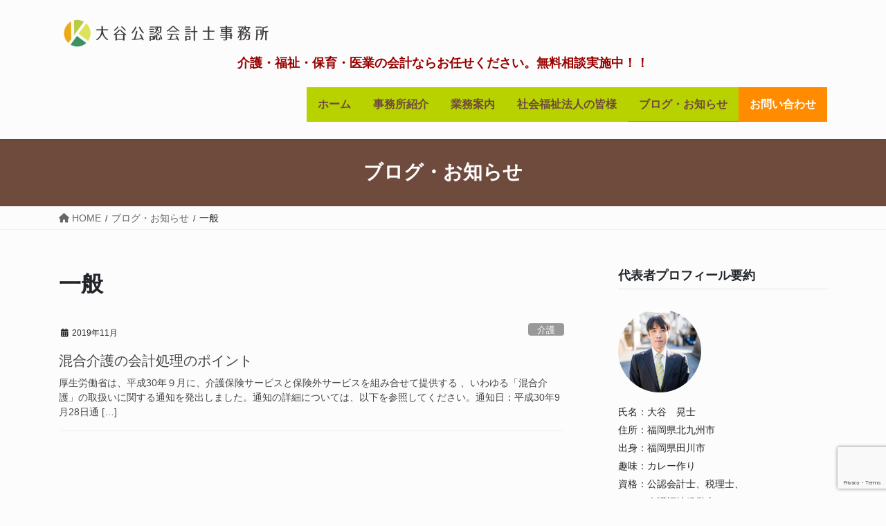

--- FILE ---
content_type: text/html; charset=UTF-8
request_url: https://otani-cpaoffice.com/tag/%E4%B8%80%E8%88%AC/
body_size: 8021
content:
<!DOCTYPE html>
<html lang="ja">
<head>
<meta charset="utf-8">
<meta http-equiv="X-UA-Compatible" content="IE=edge">
<meta name="viewport" content="width=device-width, initial-scale=1">
<!-- Google tag (gtag.js) --><script async src="https://www.googletagmanager.com/gtag/js?id=UA-161738480-1"></script><script>window.dataLayer = window.dataLayer || [];function gtag(){dataLayer.push(arguments);}gtag('js', new Date());gtag('config', 'UA-161738480-1');</script>
<meta name='robots' content='index, follow, max-image-preview:large, max-snippet:-1, max-video-preview:-1' />

	<!-- This site is optimized with the Yoast SEO plugin v26.8 - https://yoast.com/product/yoast-seo-wordpress/ -->
	<link media="all" href="https://otani-cpaoffice.com/wp-content/cache/autoptimize/css/autoptimize_437d910a0dd6020518fd308d0c860b99.css" rel="stylesheet"><title>一般 アーカイブ | 介護・福祉・医療の大谷公認会計士税理士事務所｜北九州・福岡</title>
	<link rel="canonical" href="https://otani-cpaoffice.com/tag/一般/" />
	<meta property="og:locale" content="ja_JP" />
	<meta property="og:type" content="article" />
	<meta property="og:title" content="一般 アーカイブ | 介護・福祉・医療の大谷公認会計士税理士事務所｜北九州・福岡" />
	<meta property="og:url" content="https://otani-cpaoffice.com/tag/一般/" />
	<meta property="og:site_name" content="介護・福祉・医療の大谷公認会計士税理士事務所｜北九州・福岡" />
	<meta name="twitter:card" content="summary_large_image" />
	<script type="application/ld+json" class="yoast-schema-graph">{"@context":"https://schema.org","@graph":[{"@type":"CollectionPage","@id":"https://otani-cpaoffice.com/tag/%e4%b8%80%e8%88%ac/","url":"https://otani-cpaoffice.com/tag/%e4%b8%80%e8%88%ac/","name":"一般 アーカイブ | 介護・福祉・医療の大谷公認会計士税理士事務所｜北九州・福岡","isPartOf":{"@id":"https://otani-cpaoffice.com/#website"},"breadcrumb":{"@id":"https://otani-cpaoffice.com/tag/%e4%b8%80%e8%88%ac/#breadcrumb"},"inLanguage":"ja"},{"@type":"BreadcrumbList","@id":"https://otani-cpaoffice.com/tag/%e4%b8%80%e8%88%ac/#breadcrumb","itemListElement":[{"@type":"ListItem","position":1,"name":"ホーム","item":"https://otani-cpaoffice.com/"},{"@type":"ListItem","position":2,"name":"一般"}]},{"@type":"WebSite","@id":"https://otani-cpaoffice.com/#website","url":"https://otani-cpaoffice.com/","name":"介護・福祉・保育専門の大谷公認会計士事務所","description":"介護・福祉・医療分野が専門の公認会計士と税理士が、会計・税務、内部統制、業務効率化、IT導入及び経営力の向上を支援します。社会福祉法人会計や公益法人会計もお任せください。","publisher":{"@id":"https://otani-cpaoffice.com/#/schema/person/f04372cda03142a28cb737e25a922130"},"potentialAction":[{"@type":"SearchAction","target":{"@type":"EntryPoint","urlTemplate":"https://otani-cpaoffice.com/?s={search_term_string}"},"query-input":{"@type":"PropertyValueSpecification","valueRequired":true,"valueName":"search_term_string"}}],"inLanguage":"ja"},{"@type":["Person","Organization"],"@id":"https://otani-cpaoffice.com/#/schema/person/f04372cda03142a28cb737e25a922130","name":"koji0110","logo":{"@id":"https://otani-cpaoffice.com/#/schema/person/image/"}}]}</script>
	<!-- / Yoast SEO plugin. -->


<link rel="alternate" type="application/rss+xml" title="介護・福祉・医療の大谷公認会計士税理士事務所｜北九州・福岡 &raquo; フィード" href="https://otani-cpaoffice.com/feed/" />
<link rel="alternate" type="application/rss+xml" title="介護・福祉・医療の大谷公認会計士税理士事務所｜北九州・福岡 &raquo; コメントフィード" href="https://otani-cpaoffice.com/comments/feed/" />
<link rel="alternate" type="application/rss+xml" title="介護・福祉・医療の大谷公認会計士税理士事務所｜北九州・福岡 &raquo; 一般 タグのフィード" href="https://otani-cpaoffice.com/tag/%e4%b8%80%e8%88%ac/feed/" />
<meta name="description" content="一般 について 介護・福祉・医療の大谷公認会計士税理士事務所｜北九州・福岡 介護・福祉・医療分野が専門の公認会計士と税理士が、会計・税務、内部統制、業務効率化、IT導入及び経営力の向上を支援します。社会福祉法人会計や公益法人会計もお任せください。" />




















<link rel="https://api.w.org/" href="https://otani-cpaoffice.com/wp-json/" /><link rel="alternate" title="JSON" type="application/json" href="https://otani-cpaoffice.com/wp-json/wp/v2/tags/14" /><link rel="EditURI" type="application/rsd+xml" title="RSD" href="https://otani-cpaoffice.com/xmlrpc.php?rsd" />

<!-- [ VK All in One Expansion Unit OGP ] -->
<meta property="og:site_name" content="介護・福祉・医療の大谷公認会計士税理士事務所｜北九州・福岡" />
<meta property="og:url" content="https://otani-cpaoffice.com/2019/11/03/%e6%b7%b7%e5%90%88%e4%bb%8b%e8%ad%b7%e3%81%ab%e4%bf%82%e3%82%8b%e4%bc%9a%e8%a8%88%e5%87%a6%e7%90%86%e3%81%ab%e3%81%a4%e3%81%84%e3%81%a6/" />
<meta property="og:title" content="一般 | 介護・福祉・医療の大谷公認会計士税理士事務所｜北九州・福岡" />
<meta property="og:description" content="一般 について 介護・福祉・医療の大谷公認会計士税理士事務所｜北九州・福岡 介護・福祉・医療分野が専門の公認会計士と税理士が、会計・税務、内部統制、業務効率化、IT導入及び経営力の向上を支援します。社会福祉法人会計や公益法人会計もお任せください。" />
<meta property="og:type" content="article" />
<!-- [ / VK All in One Expansion Unit OGP ] -->
<link rel="icon" href="https://otani-cpaoffice.com/wp-content/uploads/2020/02/ロゴのみ-150x150.png" sizes="32x32" />
<link rel="icon" href="https://otani-cpaoffice.com/wp-content/uploads/2020/02/-e1606630535984.png" sizes="192x192" />
<link rel="apple-touch-icon" href="https://otani-cpaoffice.com/wp-content/uploads/2020/02/-e1606630535984.png" />
<meta name="msapplication-TileImage" content="https://otani-cpaoffice.com/wp-content/uploads/2020/02/-e1606630535984.png" />
		
		
</head>
<body class="archive tag tag-14 custom-background wp-theme-lightning wp-child-theme-lightning_child_sample vk-blocks fa_v6_css post-type-post sidebar-fix sidebar-fix-priority-bottom bootstrap4 device-pc">
<a class="skip-link screen-reader-text" href="#main">コンテンツへスキップ</a>
<a class="skip-link screen-reader-text" href="#vk-mobile-nav">ナビゲーションに移動</a>
<header class="siteHeader">
		<div class="container siteHeadContainer">
		<div class="navbar-header">
						<p class="navbar-brand siteHeader_logo">
			<a href="https://otani-cpaoffice.com/">
				<span><img src="https://otani-cpaoffice.com/wp-content/uploads/2020/09/3aa0161907738d287d6e0838540e4c73.png" alt="介護・福祉・医療の大谷公認会計士税理士事務所｜北九州・福岡" /></span>
			</a>
			</p>
			<div class="logo-after">
<div class="message" >介護・福祉・保育・医業の会計ならお任せください。無料相談実施中！！</div>
</div>		</div>

					<div id="gMenu_outer" class="gMenu_outer">
				<nav class="menu-%e3%83%88%e3%83%83%e3%83%97%e3%83%a1%e3%83%8b%e3%83%a5%e3%83%bc-container"><ul id="menu-%e3%83%88%e3%83%83%e3%83%97%e3%83%a1%e3%83%8b%e3%83%a5%e3%83%bc" class="menu gMenu vk-menu-acc"><li id="menu-item-68" class="menu-item menu-item-type-custom menu-item-object-custom menu-item-home"><a href="https://otani-cpaoffice.com"><strong class="gMenu_name">ホーム</strong></a></li>
<li id="menu-item-2096" class="menu-item menu-item-type-post_type menu-item-object-page"><a href="https://otani-cpaoffice.com/introduce/"><strong class="gMenu_name">事務所紹介</strong></a></li>
<li id="menu-item-2932" class="menu-item menu-item-type-post_type menu-item-object-page"><a href="https://otani-cpaoffice.com/service/"><strong class="gMenu_name">業務案内</strong></a></li>
<li id="menu-item-3171" class="menu-item menu-item-type-post_type menu-item-object-page"><a href="https://otani-cpaoffice.com/%e7%a4%be%e4%bc%9a%e7%a6%8f%e7%a5%89%e6%b3%95%e4%ba%ba%e3%81%ae%e7%9a%86%e6%a7%98/"><strong class="gMenu_name">社会福祉法人の皆様</strong></a></li>
<li id="menu-item-85" class="menu-item menu-item-type-post_type menu-item-object-page current_page_parent current-menu-ancestor"><a href="https://otani-cpaoffice.com/blog/"><strong class="gMenu_name">ブログ・お知らせ</strong></a></li>
<li id="menu-item-93" class="menu-item menu-item-type-post_type menu-item-object-page"><a href="https://otani-cpaoffice.com/contact/"><strong class="gMenu_name">お問い合わせ</strong></a></li>
</ul></nav>			</div>
			</div>
	</header>

<div class="section page-header"><div class="container"><div class="row"><div class="col-md-12">
<div class="page-header_pageTitle">
ブログ・お知らせ</div>
</div></div></div></div><!-- [ /.page-header ] -->


<!-- [ .breadSection ] --><div class="section breadSection"><div class="container"><div class="row"><ol class="breadcrumb" itemscope itemtype="https://schema.org/BreadcrumbList"><li id="panHome" itemprop="itemListElement" itemscope itemtype="http://schema.org/ListItem"><a itemprop="item" href="https://otani-cpaoffice.com/"><span itemprop="name"><i class="fa fa-home"></i> HOME</span></a><meta itemprop="position" content="1" /></li><li itemprop="itemListElement" itemscope itemtype="http://schema.org/ListItem"><a itemprop="item" href="https://otani-cpaoffice.com/blog/"><span itemprop="name">ブログ・お知らせ</span></a><meta itemprop="position" content="2" /></li><li><span>一般</span><meta itemprop="position" content="3" /></li></ol></div></div></div><!-- [ /.breadSection ] -->

<div class="section siteContent">
<div class="container">
<div class="row">
<div class="col mainSection mainSection-col-two baseSection vk_posts-mainSection" id="main" role="main">

	<header class="archive-header"><h1 class="archive-header_title">一般</h1></header>
<div class="postList">


	
		<article class="media">
<div id="post-236" class="post-236 post type-post status-publish format-standard hentry category-kaigo category-kaikei tag-14 tag-5">
		<div class="media-body">
		<div class="entry-meta">


<span class="published entry-meta_items">2019年11月</span>

<span class="entry-meta_items entry-meta_updated">/ 最終更新日時 : <span class="updated">2020年09月</span></span>


	
	<span class="vcard author entry-meta_items entry-meta_items_author entry-meta_hidden"><span class="fn">koji0110</span></span>



<span class="entry-meta_items entry-meta_items_term"><a href="https://otani-cpaoffice.com/category/kaigo/" class="btn btn-xs btn-primary entry-meta_items_term_button" style="background-color:#999999;border:none;">介護</a></span>
</div>
		<h1 class="media-heading entry-title"><a href="https://otani-cpaoffice.com/2019/11/03/%e6%b7%b7%e5%90%88%e4%bb%8b%e8%ad%b7%e3%81%ab%e4%bf%82%e3%82%8b%e4%bc%9a%e8%a8%88%e5%87%a6%e7%90%86%e3%81%ab%e3%81%a4%e3%81%84%e3%81%a6/">混合介護の会計処理のポイント</a></h1>
		<a href="https://otani-cpaoffice.com/2019/11/03/%e6%b7%b7%e5%90%88%e4%bb%8b%e8%ad%b7%e3%81%ab%e4%bf%82%e3%82%8b%e4%bc%9a%e8%a8%88%e5%87%a6%e7%90%86%e3%81%ab%e3%81%a4%e3%81%84%e3%81%a6/" class="media-body_excerpt"><p>厚生労働省は、平成30年９月に、介護保険サービスと保険外サービスを組み合せて提供する 、いわゆる「混合介護」の取扱いに関する通知を発出しました。通知の詳細については、以下を参照してください。通知日：平成30年9月28日通 [&hellip;]</p>
</a>
	</div>
</div>
</article>

	
	
	
</div><!-- [ /.postList ] -->

</div><!-- [ /.mainSection ] -->

	<div class="col subSection sideSection sideSection-col-two baseSection">
				<aside class="widget widget_wp_widget_vkexunit_profile" id="wp_widget_vkexunit_profile-4">
<div class="veu_profile">
<h1 class="widget-title subSection-title">代表者プロフィール要約</h1><div class="profile" >
		<div class="media_outer media_round media_left" style="background:url(https://otani-cpaoffice.com/wp-content/uploads/2022/01/087720-scaled.jpg) no-repeat 50% center;background-size: cover;"><img class="profile_media" src="https://otani-cpaoffice.com/wp-content/uploads/2022/01/087720-scaled.jpg" alt="otani_photo" /></div><p class="profile_text">氏名：大谷　晃士<br />
住所：福岡県北九州市<br />
出身：福岡県田川市<br />
趣味：カレー作り<br />
資格：公認会計士、税理士、<br />
　　　介護福祉経営士、<br />
　　　公認不正検査士試験合格</p>

</div>
<!-- / .site-profile -->
</div>
		</aside><aside class="widget widget_vkexunit_post_list" id="vkexunit_post_list-2"><div class="veu_postList pt_0"><h1 class="widget-title subSection-title">最新記事</h1><div class="postList postList_miniThumb">
<div class="postList_item" id="post-3964">
			<div class="postList_body">
		<div class="postList_title entry-title"><a href="https://otani-cpaoffice.com/2021/03/02/bcp/">2024年度より介護事業者は業務継続計画の策定が義務化されます</a></div><div class="published postList_date postList_meta_items">2021年03月</div>	</div><!-- [ /.postList_body ] -->
</div>
		
<div class="postList_item" id="post-3820">
			<div class="postList_body">
		<div class="postList_title entry-title"><a href="https://otani-cpaoffice.com/2020/09/20/%e7%a4%be%e4%bc%9a%e7%a6%8f%e7%a5%89%e6%b3%95%e4%ba%ba%e3%81%ae%e3%82%af%e3%83%a9%e3%82%a6%e3%83%89%e4%bc%9a%e8%a8%88%e5%b0%8e%e5%85%a5/">社会福祉法人のクラウド会計導入</a></div><div class="published postList_date postList_meta_items">2020年09月</div>	</div><!-- [ /.postList_body ] -->
</div>
		
<div class="postList_item" id="post-576">
			<div class="postList_body">
		<div class="postList_title entry-title"><a href="https://otani-cpaoffice.com/2020/02/16/%e7%a9%8d%e7%ab%8b%e9%87%91%e3%81%a8%e7%a9%8d%e7%ab%8b%e8%b3%87%e7%94%a3/">積立金と積立資産のポイント</a></div><div class="published postList_date postList_meta_items">2020年02月</div>	</div><!-- [ /.postList_body ] -->
</div>
		
<div class="postList_item" id="post-507">
			<div class="postList_body">
		<div class="postList_title entry-title"><a href="https://otani-cpaoffice.com/2019/12/26/%e5%85%ac%e8%a1%a8%e3%81%97%e3%81%9f%e8%a8%88%e7%ae%97%e6%9b%b8%e9%a1%9e%e3%81%ae%e3%83%81%e3%82%a7%e3%83%83%e3%82%af%e3%81%ab%e3%81%a4%e3%81%84%e3%81%a6/">公表した計算書類を確認しましょう！</a></div><div class="published postList_date postList_meta_items">2019年12月</div>	</div><!-- [ /.postList_body ] -->
</div>
		
<div class="postList_item" id="post-236">
			<div class="postList_body">
		<div class="postList_title entry-title"><a href="https://otani-cpaoffice.com/2019/11/03/%e6%b7%b7%e5%90%88%e4%bb%8b%e8%ad%b7%e3%81%ab%e4%bf%82%e3%82%8b%e4%bc%9a%e8%a8%88%e5%87%a6%e7%90%86%e3%81%ab%e3%81%a4%e3%81%84%e3%81%a6/">混合介護の会計処理のポイント</a></div><div class="published postList_date postList_meta_items">2019年11月</div>	</div><!-- [ /.postList_body ] -->
</div>
		</div></div></aside>		<aside class="widget widget_wp_widget_vk_taxonomy_list" id="wp_widget_vk_taxonomy_list-5">		<div class="sideWidget widget_taxonomies widget_nav_menu">
			<h1 class="widget-title subSection-title">記事のカテゴリー</h1>			<ul class="localNavi">

					<li class="cat-item cat-item-13"><a href="https://otani-cpaoffice.com/category/kaigo/">介護</a>
</li>
	<li class="cat-item cat-item-7"><a href="https://otani-cpaoffice.com/category/kaikei/">会計</a>
</li>
	<li class="cat-item cat-item-8"><a href="https://otani-cpaoffice.com/category/naibutousei/">内部統制</a>
</li>
	<li class="cat-item cat-item-9"><a href="https://otani-cpaoffice.com/category/houseido/">法制度</a>
</li>
			</ul>
		</div>
		</aside>					</div><!-- [ /.subSection ] -->


</div><!-- [ /.row ] -->
</div><!-- [ /.container ] -->
</div><!-- [ /.siteContent ] -->
<div class="section sectionBox siteContent_after">
	<div class="container ">
		<div class="row ">
			<div class="col-md-12 ">
			<aside class="widget widget_wp_widget_vkexunit_profile" id="wp_widget_vkexunit_profile-2">
<div class="veu_profile">
<div class="profile" >
		
</div>
<!-- / .site-profile -->
</div>
		</aside>			</div>
		</div>
	</div>
</div>


<footer class="section siteFooter">
					<div class="container sectionBox footerWidget">
			<div class="row">
				<div class="col-md-4"><aside class="widget widget_wp_widget_vkexunit_profile" id="wp_widget_vkexunit_profile-3">
<div class="veu_profile">
<h1 class="widget-title subSection-title">介護・福祉分野専門の会計事務所</h1><div class="profile" >
		<div class="media_outer media_left" style="width:250px;"><img class="profile_media" src="https://otani-cpaoffice.com/wp-content/uploads/2020/05/1795e2ce5469d00b8e11024b82467150.png" alt="横組(白単色)" /></div><p class="profile_text">〒803‐0275<br />
福岡県北九州市小倉南区高野3‐7‐6<br />
Tel: 050-3631-0048<br />
Mail: info@otani-cpaoffice.com<br />
営業時間: 9:00～18:00</p>

</div>
<!-- / .site-profile -->
</div>
		</aside></div><div class="col-md-4">		<aside class="widget widget_wp_widget_vk_taxonomy_list" id="wp_widget_vk_taxonomy_list-3">		<div class="sideWidget widget_taxonomies widget_nav_menu">
			<h1 class="widget-title subSection-title">記事のカテゴリー</h1>			<ul class="localNavi">

					<li class="cat-item cat-item-13"><a href="https://otani-cpaoffice.com/category/kaigo/">介護</a>
</li>
	<li class="cat-item cat-item-7"><a href="https://otani-cpaoffice.com/category/kaikei/">会計</a>
</li>
	<li class="cat-item cat-item-8"><a href="https://otani-cpaoffice.com/category/naibutousei/">内部統制</a>
</li>
	<li class="cat-item cat-item-9"><a href="https://otani-cpaoffice.com/category/houseido/">法制度</a>
</li>
			</ul>
		</div>
		</aside>		</div><div class="col-md-4"><aside class="widget widget_nav_menu" id="nav_menu-2"><div class="menu-%e3%83%95%e3%83%83%e3%82%bf%e3%83%bc%e3%83%a1%e3%83%8b%e3%83%a5%e3%83%bc-container"><ul id="menu-%e3%83%95%e3%83%83%e3%82%bf%e3%83%bc%e3%83%a1%e3%83%8b%e3%83%a5%e3%83%bc" class="menu"><li id="menu-item-3801" class="menu-item menu-item-type-post_type menu-item-object-page menu-item-3801"><a href="https://otani-cpaoffice.com/?page_id=168">サイトマップ</a></li>
</ul></div></aside></div>			</div>
		</div>
	
	
	<div class="container sectionBox copySection text-center">
			<p>Copyright &copy; 介護・福祉・医療の大谷公認会計士税理士事務所｜北九州・福岡 All Rights Reserved.</p><p>Powered by <a href="https://wordpress.org/">WordPress</a> with <a href="https://wordpress.org/themes/lightning/" target="_blank" title="Free WordPress Theme Lightning">Lightning Theme</a> &amp; <a href="https://wordpress.org/plugins/vk-all-in-one-expansion-unit/" target="_blank">VK All in One Expansion Unit</a></p>	</div>
</footer>
<div id="vk-mobile-nav-menu-btn" class="vk-mobile-nav-menu-btn">MENU</div><div class="vk-mobile-nav vk-mobile-nav-drop-in" id="vk-mobile-nav"><nav class="vk-mobile-nav-menu-outer" role="navigation"><ul id="menu-%e3%83%88%e3%83%83%e3%83%97%e3%83%a1%e3%83%8b%e3%83%a5%e3%83%bc-1" class="vk-menu-acc menu"><li id="menu-item-68" class="menu-item menu-item-type-custom menu-item-object-custom menu-item-home menu-item-68"><a href="https://otani-cpaoffice.com">ホーム</a></li>
<li id="menu-item-2096" class="menu-item menu-item-type-post_type menu-item-object-page menu-item-2096"><a href="https://otani-cpaoffice.com/introduce/">事務所紹介</a></li>
<li id="menu-item-2932" class="menu-item menu-item-type-post_type menu-item-object-page menu-item-2932"><a href="https://otani-cpaoffice.com/service/">業務案内</a></li>
<li id="menu-item-3171" class="menu-item menu-item-type-post_type menu-item-object-page menu-item-3171"><a href="https://otani-cpaoffice.com/%e7%a4%be%e4%bc%9a%e7%a6%8f%e7%a5%89%e6%b3%95%e4%ba%ba%e3%81%ae%e7%9a%86%e6%a7%98/">社会福祉法人の皆様</a></li>
<li id="menu-item-85" class="menu-item menu-item-type-post_type menu-item-object-page current_page_parent menu-item-85 current-menu-ancestor"><a href="https://otani-cpaoffice.com/blog/">ブログ・お知らせ</a></li>
<li id="menu-item-93" class="menu-item menu-item-type-post_type menu-item-object-page menu-item-93"><a href="https://otani-cpaoffice.com/contact/">お問い合わせ</a></li>
</ul></nav></div><script type="speculationrules">
{"prefetch":[{"source":"document","where":{"and":[{"href_matches":"/*"},{"not":{"href_matches":["/wp-*.php","/wp-admin/*","/wp-content/uploads/*","/wp-content/*","/wp-content/plugins/*","/wp-content/themes/lightning_child_sample/*","/wp-content/themes/lightning/_g2/*","/*\\?(.+)"]}},{"not":{"selector_matches":"a[rel~=\"nofollow\"]"}},{"not":{"selector_matches":".no-prefetch, .no-prefetch a"}}]},"eagerness":"conservative"}]}
</script>
<a href="#top" id="page_top" class="page_top_btn">PAGE TOP</a><script type="text/javascript" src="https://otani-cpaoffice.com/wp-includes/js/dist/hooks.min.js?ver=dd5603f07f9220ed27f1" id="wp-hooks-js"></script>
<script type="text/javascript" src="https://otani-cpaoffice.com/wp-includes/js/dist/i18n.min.js?ver=c26c3dc7bed366793375" id="wp-i18n-js"></script>
<script type="text/javascript" id="wp-i18n-js-after">
/* <![CDATA[ */
wp.i18n.setLocaleData( { 'text direction\u0004ltr': [ 'ltr' ] } );
//# sourceURL=wp-i18n-js-after
/* ]]> */
</script>

<script type="text/javascript" id="contact-form-7-js-translations">
/* <![CDATA[ */
( function( domain, translations ) {
	var localeData = translations.locale_data[ domain ] || translations.locale_data.messages;
	localeData[""].domain = domain;
	wp.i18n.setLocaleData( localeData, domain );
} )( "contact-form-7", {"translation-revision-date":"2025-11-30 08:12:23+0000","generator":"GlotPress\/4.0.3","domain":"messages","locale_data":{"messages":{"":{"domain":"messages","plural-forms":"nplurals=1; plural=0;","lang":"ja_JP"},"This contact form is placed in the wrong place.":["\u3053\u306e\u30b3\u30f3\u30bf\u30af\u30c8\u30d5\u30a9\u30fc\u30e0\u306f\u9593\u9055\u3063\u305f\u4f4d\u7f6e\u306b\u7f6e\u304b\u308c\u3066\u3044\u307e\u3059\u3002"],"Error:":["\u30a8\u30e9\u30fc:"]}},"comment":{"reference":"includes\/js\/index.js"}} );
//# sourceURL=contact-form-7-js-translations
/* ]]> */
</script>
<script type="text/javascript" id="contact-form-7-js-before">
/* <![CDATA[ */
var wpcf7 = {
    "api": {
        "root": "https:\/\/otani-cpaoffice.com\/wp-json\/",
        "namespace": "contact-form-7\/v1"
    },
    "cached": 1
};
//# sourceURL=contact-form-7-js-before
/* ]]> */
</script>

<script type="text/javascript" id="vkExUnit_master-js-js-extra">
/* <![CDATA[ */
var vkExOpt = {"ajax_url":"https://otani-cpaoffice.com/wp-admin/admin-ajax.php","hatena_entry":"https://otani-cpaoffice.com/wp-json/vk_ex_unit/v1/hatena_entry/","facebook_entry":"https://otani-cpaoffice.com/wp-json/vk_ex_unit/v1/facebook_entry/","facebook_count_enable":"","entry_count":"1","entry_from_post":"","homeUrl":"https://otani-cpaoffice.com/"};
//# sourceURL=vkExUnit_master-js-js-extra
/* ]]> */
</script>



<script type="text/javascript" src="https://code.jquery.com/jquery-3.3.1.min.js?ver=3.3.1" id="jquery-core-js"></script>
<script type="text/javascript" src="https://code.jquery.com/jquery-migrate-3.0.1.min.js?ver=3.0.1" id="jquery-migrate-js"></script>

<script type="text/javascript" id="lightning-js-js-extra">
/* <![CDATA[ */
var lightningOpt = {"header_scrool":"1"};
//# sourceURL=lightning-js-js-extra
/* ]]> */
</script>




<script type="text/javascript" src="https://www.google.com/recaptcha/api.js?render=6LeLVO8UAAAAAC5S03Yha-saWeoW3cb-MXPZDHsW&amp;ver=3.0" id="google-recaptcha-js"></script>
<script type="text/javascript" src="https://otani-cpaoffice.com/wp-includes/js/dist/vendor/wp-polyfill.min.js?ver=3.15.0" id="wp-polyfill-js"></script>
<script type="text/javascript" id="wpcf7-recaptcha-js-before">
/* <![CDATA[ */
var wpcf7_recaptcha = {
    "sitekey": "6LeLVO8UAAAAAC5S03Yha-saWeoW3cb-MXPZDHsW",
    "actions": {
        "homepage": "homepage",
        "contactform": "contactform"
    }
};
//# sourceURL=wpcf7-recaptcha-js-before
/* ]]> */
</script>

<script id="wp-emoji-settings" type="application/json">
{"baseUrl":"https://s.w.org/images/core/emoji/17.0.2/72x72/","ext":".png","svgUrl":"https://s.w.org/images/core/emoji/17.0.2/svg/","svgExt":".svg","source":{"concatemoji":"https://otani-cpaoffice.com/wp-includes/js/wp-emoji-release.min.js?ver=2d9205552cf66186e3d4a5295a4dac19"}}
</script>
<script type="module">
/* <![CDATA[ */
/*! This file is auto-generated */
const a=JSON.parse(document.getElementById("wp-emoji-settings").textContent),o=(window._wpemojiSettings=a,"wpEmojiSettingsSupports"),s=["flag","emoji"];function i(e){try{var t={supportTests:e,timestamp:(new Date).valueOf()};sessionStorage.setItem(o,JSON.stringify(t))}catch(e){}}function c(e,t,n){e.clearRect(0,0,e.canvas.width,e.canvas.height),e.fillText(t,0,0);t=new Uint32Array(e.getImageData(0,0,e.canvas.width,e.canvas.height).data);e.clearRect(0,0,e.canvas.width,e.canvas.height),e.fillText(n,0,0);const a=new Uint32Array(e.getImageData(0,0,e.canvas.width,e.canvas.height).data);return t.every((e,t)=>e===a[t])}function p(e,t){e.clearRect(0,0,e.canvas.width,e.canvas.height),e.fillText(t,0,0);var n=e.getImageData(16,16,1,1);for(let e=0;e<n.data.length;e++)if(0!==n.data[e])return!1;return!0}function u(e,t,n,a){switch(t){case"flag":return n(e,"\ud83c\udff3\ufe0f\u200d\u26a7\ufe0f","\ud83c\udff3\ufe0f\u200b\u26a7\ufe0f")?!1:!n(e,"\ud83c\udde8\ud83c\uddf6","\ud83c\udde8\u200b\ud83c\uddf6")&&!n(e,"\ud83c\udff4\udb40\udc67\udb40\udc62\udb40\udc65\udb40\udc6e\udb40\udc67\udb40\udc7f","\ud83c\udff4\u200b\udb40\udc67\u200b\udb40\udc62\u200b\udb40\udc65\u200b\udb40\udc6e\u200b\udb40\udc67\u200b\udb40\udc7f");case"emoji":return!a(e,"\ud83e\u1fac8")}return!1}function f(e,t,n,a){let r;const o=(r="undefined"!=typeof WorkerGlobalScope&&self instanceof WorkerGlobalScope?new OffscreenCanvas(300,150):document.createElement("canvas")).getContext("2d",{willReadFrequently:!0}),s=(o.textBaseline="top",o.font="600 32px Arial",{});return e.forEach(e=>{s[e]=t(o,e,n,a)}),s}function r(e){var t=document.createElement("script");t.src=e,t.defer=!0,document.head.appendChild(t)}a.supports={everything:!0,everythingExceptFlag:!0},new Promise(t=>{let n=function(){try{var e=JSON.parse(sessionStorage.getItem(o));if("object"==typeof e&&"number"==typeof e.timestamp&&(new Date).valueOf()<e.timestamp+604800&&"object"==typeof e.supportTests)return e.supportTests}catch(e){}return null}();if(!n){if("undefined"!=typeof Worker&&"undefined"!=typeof OffscreenCanvas&&"undefined"!=typeof URL&&URL.createObjectURL&&"undefined"!=typeof Blob)try{var e="postMessage("+f.toString()+"("+[JSON.stringify(s),u.toString(),c.toString(),p.toString()].join(",")+"));",a=new Blob([e],{type:"text/javascript"});const r=new Worker(URL.createObjectURL(a),{name:"wpTestEmojiSupports"});return void(r.onmessage=e=>{i(n=e.data),r.terminate(),t(n)})}catch(e){}i(n=f(s,u,c,p))}t(n)}).then(e=>{for(const n in e)a.supports[n]=e[n],a.supports.everything=a.supports.everything&&a.supports[n],"flag"!==n&&(a.supports.everythingExceptFlag=a.supports.everythingExceptFlag&&a.supports[n]);var t;a.supports.everythingExceptFlag=a.supports.everythingExceptFlag&&!a.supports.flag,a.supports.everything||((t=a.source||{}).concatemoji?r(t.concatemoji):t.wpemoji&&t.twemoji&&(r(t.twemoji),r(t.wpemoji)))});
//# sourceURL=https://otani-cpaoffice.com/wp-includes/js/wp-emoji-loader.min.js
/* ]]> */
</script>
<script defer src="https://otani-cpaoffice.com/wp-content/cache/autoptimize/js/autoptimize_7a16409e47f5cea41eddcd7f499472fb.js"></script></body>
</html>
<!-- Cache Enabler by KeyCDN @ Tue, 27 Jan 2026 07:51:11 GMT (https-index.html.gz) -->

--- FILE ---
content_type: text/html; charset=utf-8
request_url: https://www.google.com/recaptcha/api2/anchor?ar=1&k=6LeLVO8UAAAAAC5S03Yha-saWeoW3cb-MXPZDHsW&co=aHR0cHM6Ly9vdGFuaS1jcGFvZmZpY2UuY29tOjQ0Mw..&hl=en&v=N67nZn4AqZkNcbeMu4prBgzg&size=invisible&anchor-ms=20000&execute-ms=30000&cb=gij3kwlwslbx
body_size: 48695
content:
<!DOCTYPE HTML><html dir="ltr" lang="en"><head><meta http-equiv="Content-Type" content="text/html; charset=UTF-8">
<meta http-equiv="X-UA-Compatible" content="IE=edge">
<title>reCAPTCHA</title>
<style type="text/css">
/* cyrillic-ext */
@font-face {
  font-family: 'Roboto';
  font-style: normal;
  font-weight: 400;
  font-stretch: 100%;
  src: url(//fonts.gstatic.com/s/roboto/v48/KFO7CnqEu92Fr1ME7kSn66aGLdTylUAMa3GUBHMdazTgWw.woff2) format('woff2');
  unicode-range: U+0460-052F, U+1C80-1C8A, U+20B4, U+2DE0-2DFF, U+A640-A69F, U+FE2E-FE2F;
}
/* cyrillic */
@font-face {
  font-family: 'Roboto';
  font-style: normal;
  font-weight: 400;
  font-stretch: 100%;
  src: url(//fonts.gstatic.com/s/roboto/v48/KFO7CnqEu92Fr1ME7kSn66aGLdTylUAMa3iUBHMdazTgWw.woff2) format('woff2');
  unicode-range: U+0301, U+0400-045F, U+0490-0491, U+04B0-04B1, U+2116;
}
/* greek-ext */
@font-face {
  font-family: 'Roboto';
  font-style: normal;
  font-weight: 400;
  font-stretch: 100%;
  src: url(//fonts.gstatic.com/s/roboto/v48/KFO7CnqEu92Fr1ME7kSn66aGLdTylUAMa3CUBHMdazTgWw.woff2) format('woff2');
  unicode-range: U+1F00-1FFF;
}
/* greek */
@font-face {
  font-family: 'Roboto';
  font-style: normal;
  font-weight: 400;
  font-stretch: 100%;
  src: url(//fonts.gstatic.com/s/roboto/v48/KFO7CnqEu92Fr1ME7kSn66aGLdTylUAMa3-UBHMdazTgWw.woff2) format('woff2');
  unicode-range: U+0370-0377, U+037A-037F, U+0384-038A, U+038C, U+038E-03A1, U+03A3-03FF;
}
/* math */
@font-face {
  font-family: 'Roboto';
  font-style: normal;
  font-weight: 400;
  font-stretch: 100%;
  src: url(//fonts.gstatic.com/s/roboto/v48/KFO7CnqEu92Fr1ME7kSn66aGLdTylUAMawCUBHMdazTgWw.woff2) format('woff2');
  unicode-range: U+0302-0303, U+0305, U+0307-0308, U+0310, U+0312, U+0315, U+031A, U+0326-0327, U+032C, U+032F-0330, U+0332-0333, U+0338, U+033A, U+0346, U+034D, U+0391-03A1, U+03A3-03A9, U+03B1-03C9, U+03D1, U+03D5-03D6, U+03F0-03F1, U+03F4-03F5, U+2016-2017, U+2034-2038, U+203C, U+2040, U+2043, U+2047, U+2050, U+2057, U+205F, U+2070-2071, U+2074-208E, U+2090-209C, U+20D0-20DC, U+20E1, U+20E5-20EF, U+2100-2112, U+2114-2115, U+2117-2121, U+2123-214F, U+2190, U+2192, U+2194-21AE, U+21B0-21E5, U+21F1-21F2, U+21F4-2211, U+2213-2214, U+2216-22FF, U+2308-230B, U+2310, U+2319, U+231C-2321, U+2336-237A, U+237C, U+2395, U+239B-23B7, U+23D0, U+23DC-23E1, U+2474-2475, U+25AF, U+25B3, U+25B7, U+25BD, U+25C1, U+25CA, U+25CC, U+25FB, U+266D-266F, U+27C0-27FF, U+2900-2AFF, U+2B0E-2B11, U+2B30-2B4C, U+2BFE, U+3030, U+FF5B, U+FF5D, U+1D400-1D7FF, U+1EE00-1EEFF;
}
/* symbols */
@font-face {
  font-family: 'Roboto';
  font-style: normal;
  font-weight: 400;
  font-stretch: 100%;
  src: url(//fonts.gstatic.com/s/roboto/v48/KFO7CnqEu92Fr1ME7kSn66aGLdTylUAMaxKUBHMdazTgWw.woff2) format('woff2');
  unicode-range: U+0001-000C, U+000E-001F, U+007F-009F, U+20DD-20E0, U+20E2-20E4, U+2150-218F, U+2190, U+2192, U+2194-2199, U+21AF, U+21E6-21F0, U+21F3, U+2218-2219, U+2299, U+22C4-22C6, U+2300-243F, U+2440-244A, U+2460-24FF, U+25A0-27BF, U+2800-28FF, U+2921-2922, U+2981, U+29BF, U+29EB, U+2B00-2BFF, U+4DC0-4DFF, U+FFF9-FFFB, U+10140-1018E, U+10190-1019C, U+101A0, U+101D0-101FD, U+102E0-102FB, U+10E60-10E7E, U+1D2C0-1D2D3, U+1D2E0-1D37F, U+1F000-1F0FF, U+1F100-1F1AD, U+1F1E6-1F1FF, U+1F30D-1F30F, U+1F315, U+1F31C, U+1F31E, U+1F320-1F32C, U+1F336, U+1F378, U+1F37D, U+1F382, U+1F393-1F39F, U+1F3A7-1F3A8, U+1F3AC-1F3AF, U+1F3C2, U+1F3C4-1F3C6, U+1F3CA-1F3CE, U+1F3D4-1F3E0, U+1F3ED, U+1F3F1-1F3F3, U+1F3F5-1F3F7, U+1F408, U+1F415, U+1F41F, U+1F426, U+1F43F, U+1F441-1F442, U+1F444, U+1F446-1F449, U+1F44C-1F44E, U+1F453, U+1F46A, U+1F47D, U+1F4A3, U+1F4B0, U+1F4B3, U+1F4B9, U+1F4BB, U+1F4BF, U+1F4C8-1F4CB, U+1F4D6, U+1F4DA, U+1F4DF, U+1F4E3-1F4E6, U+1F4EA-1F4ED, U+1F4F7, U+1F4F9-1F4FB, U+1F4FD-1F4FE, U+1F503, U+1F507-1F50B, U+1F50D, U+1F512-1F513, U+1F53E-1F54A, U+1F54F-1F5FA, U+1F610, U+1F650-1F67F, U+1F687, U+1F68D, U+1F691, U+1F694, U+1F698, U+1F6AD, U+1F6B2, U+1F6B9-1F6BA, U+1F6BC, U+1F6C6-1F6CF, U+1F6D3-1F6D7, U+1F6E0-1F6EA, U+1F6F0-1F6F3, U+1F6F7-1F6FC, U+1F700-1F7FF, U+1F800-1F80B, U+1F810-1F847, U+1F850-1F859, U+1F860-1F887, U+1F890-1F8AD, U+1F8B0-1F8BB, U+1F8C0-1F8C1, U+1F900-1F90B, U+1F93B, U+1F946, U+1F984, U+1F996, U+1F9E9, U+1FA00-1FA6F, U+1FA70-1FA7C, U+1FA80-1FA89, U+1FA8F-1FAC6, U+1FACE-1FADC, U+1FADF-1FAE9, U+1FAF0-1FAF8, U+1FB00-1FBFF;
}
/* vietnamese */
@font-face {
  font-family: 'Roboto';
  font-style: normal;
  font-weight: 400;
  font-stretch: 100%;
  src: url(//fonts.gstatic.com/s/roboto/v48/KFO7CnqEu92Fr1ME7kSn66aGLdTylUAMa3OUBHMdazTgWw.woff2) format('woff2');
  unicode-range: U+0102-0103, U+0110-0111, U+0128-0129, U+0168-0169, U+01A0-01A1, U+01AF-01B0, U+0300-0301, U+0303-0304, U+0308-0309, U+0323, U+0329, U+1EA0-1EF9, U+20AB;
}
/* latin-ext */
@font-face {
  font-family: 'Roboto';
  font-style: normal;
  font-weight: 400;
  font-stretch: 100%;
  src: url(//fonts.gstatic.com/s/roboto/v48/KFO7CnqEu92Fr1ME7kSn66aGLdTylUAMa3KUBHMdazTgWw.woff2) format('woff2');
  unicode-range: U+0100-02BA, U+02BD-02C5, U+02C7-02CC, U+02CE-02D7, U+02DD-02FF, U+0304, U+0308, U+0329, U+1D00-1DBF, U+1E00-1E9F, U+1EF2-1EFF, U+2020, U+20A0-20AB, U+20AD-20C0, U+2113, U+2C60-2C7F, U+A720-A7FF;
}
/* latin */
@font-face {
  font-family: 'Roboto';
  font-style: normal;
  font-weight: 400;
  font-stretch: 100%;
  src: url(//fonts.gstatic.com/s/roboto/v48/KFO7CnqEu92Fr1ME7kSn66aGLdTylUAMa3yUBHMdazQ.woff2) format('woff2');
  unicode-range: U+0000-00FF, U+0131, U+0152-0153, U+02BB-02BC, U+02C6, U+02DA, U+02DC, U+0304, U+0308, U+0329, U+2000-206F, U+20AC, U+2122, U+2191, U+2193, U+2212, U+2215, U+FEFF, U+FFFD;
}
/* cyrillic-ext */
@font-face {
  font-family: 'Roboto';
  font-style: normal;
  font-weight: 500;
  font-stretch: 100%;
  src: url(//fonts.gstatic.com/s/roboto/v48/KFO7CnqEu92Fr1ME7kSn66aGLdTylUAMa3GUBHMdazTgWw.woff2) format('woff2');
  unicode-range: U+0460-052F, U+1C80-1C8A, U+20B4, U+2DE0-2DFF, U+A640-A69F, U+FE2E-FE2F;
}
/* cyrillic */
@font-face {
  font-family: 'Roboto';
  font-style: normal;
  font-weight: 500;
  font-stretch: 100%;
  src: url(//fonts.gstatic.com/s/roboto/v48/KFO7CnqEu92Fr1ME7kSn66aGLdTylUAMa3iUBHMdazTgWw.woff2) format('woff2');
  unicode-range: U+0301, U+0400-045F, U+0490-0491, U+04B0-04B1, U+2116;
}
/* greek-ext */
@font-face {
  font-family: 'Roboto';
  font-style: normal;
  font-weight: 500;
  font-stretch: 100%;
  src: url(//fonts.gstatic.com/s/roboto/v48/KFO7CnqEu92Fr1ME7kSn66aGLdTylUAMa3CUBHMdazTgWw.woff2) format('woff2');
  unicode-range: U+1F00-1FFF;
}
/* greek */
@font-face {
  font-family: 'Roboto';
  font-style: normal;
  font-weight: 500;
  font-stretch: 100%;
  src: url(//fonts.gstatic.com/s/roboto/v48/KFO7CnqEu92Fr1ME7kSn66aGLdTylUAMa3-UBHMdazTgWw.woff2) format('woff2');
  unicode-range: U+0370-0377, U+037A-037F, U+0384-038A, U+038C, U+038E-03A1, U+03A3-03FF;
}
/* math */
@font-face {
  font-family: 'Roboto';
  font-style: normal;
  font-weight: 500;
  font-stretch: 100%;
  src: url(//fonts.gstatic.com/s/roboto/v48/KFO7CnqEu92Fr1ME7kSn66aGLdTylUAMawCUBHMdazTgWw.woff2) format('woff2');
  unicode-range: U+0302-0303, U+0305, U+0307-0308, U+0310, U+0312, U+0315, U+031A, U+0326-0327, U+032C, U+032F-0330, U+0332-0333, U+0338, U+033A, U+0346, U+034D, U+0391-03A1, U+03A3-03A9, U+03B1-03C9, U+03D1, U+03D5-03D6, U+03F0-03F1, U+03F4-03F5, U+2016-2017, U+2034-2038, U+203C, U+2040, U+2043, U+2047, U+2050, U+2057, U+205F, U+2070-2071, U+2074-208E, U+2090-209C, U+20D0-20DC, U+20E1, U+20E5-20EF, U+2100-2112, U+2114-2115, U+2117-2121, U+2123-214F, U+2190, U+2192, U+2194-21AE, U+21B0-21E5, U+21F1-21F2, U+21F4-2211, U+2213-2214, U+2216-22FF, U+2308-230B, U+2310, U+2319, U+231C-2321, U+2336-237A, U+237C, U+2395, U+239B-23B7, U+23D0, U+23DC-23E1, U+2474-2475, U+25AF, U+25B3, U+25B7, U+25BD, U+25C1, U+25CA, U+25CC, U+25FB, U+266D-266F, U+27C0-27FF, U+2900-2AFF, U+2B0E-2B11, U+2B30-2B4C, U+2BFE, U+3030, U+FF5B, U+FF5D, U+1D400-1D7FF, U+1EE00-1EEFF;
}
/* symbols */
@font-face {
  font-family: 'Roboto';
  font-style: normal;
  font-weight: 500;
  font-stretch: 100%;
  src: url(//fonts.gstatic.com/s/roboto/v48/KFO7CnqEu92Fr1ME7kSn66aGLdTylUAMaxKUBHMdazTgWw.woff2) format('woff2');
  unicode-range: U+0001-000C, U+000E-001F, U+007F-009F, U+20DD-20E0, U+20E2-20E4, U+2150-218F, U+2190, U+2192, U+2194-2199, U+21AF, U+21E6-21F0, U+21F3, U+2218-2219, U+2299, U+22C4-22C6, U+2300-243F, U+2440-244A, U+2460-24FF, U+25A0-27BF, U+2800-28FF, U+2921-2922, U+2981, U+29BF, U+29EB, U+2B00-2BFF, U+4DC0-4DFF, U+FFF9-FFFB, U+10140-1018E, U+10190-1019C, U+101A0, U+101D0-101FD, U+102E0-102FB, U+10E60-10E7E, U+1D2C0-1D2D3, U+1D2E0-1D37F, U+1F000-1F0FF, U+1F100-1F1AD, U+1F1E6-1F1FF, U+1F30D-1F30F, U+1F315, U+1F31C, U+1F31E, U+1F320-1F32C, U+1F336, U+1F378, U+1F37D, U+1F382, U+1F393-1F39F, U+1F3A7-1F3A8, U+1F3AC-1F3AF, U+1F3C2, U+1F3C4-1F3C6, U+1F3CA-1F3CE, U+1F3D4-1F3E0, U+1F3ED, U+1F3F1-1F3F3, U+1F3F5-1F3F7, U+1F408, U+1F415, U+1F41F, U+1F426, U+1F43F, U+1F441-1F442, U+1F444, U+1F446-1F449, U+1F44C-1F44E, U+1F453, U+1F46A, U+1F47D, U+1F4A3, U+1F4B0, U+1F4B3, U+1F4B9, U+1F4BB, U+1F4BF, U+1F4C8-1F4CB, U+1F4D6, U+1F4DA, U+1F4DF, U+1F4E3-1F4E6, U+1F4EA-1F4ED, U+1F4F7, U+1F4F9-1F4FB, U+1F4FD-1F4FE, U+1F503, U+1F507-1F50B, U+1F50D, U+1F512-1F513, U+1F53E-1F54A, U+1F54F-1F5FA, U+1F610, U+1F650-1F67F, U+1F687, U+1F68D, U+1F691, U+1F694, U+1F698, U+1F6AD, U+1F6B2, U+1F6B9-1F6BA, U+1F6BC, U+1F6C6-1F6CF, U+1F6D3-1F6D7, U+1F6E0-1F6EA, U+1F6F0-1F6F3, U+1F6F7-1F6FC, U+1F700-1F7FF, U+1F800-1F80B, U+1F810-1F847, U+1F850-1F859, U+1F860-1F887, U+1F890-1F8AD, U+1F8B0-1F8BB, U+1F8C0-1F8C1, U+1F900-1F90B, U+1F93B, U+1F946, U+1F984, U+1F996, U+1F9E9, U+1FA00-1FA6F, U+1FA70-1FA7C, U+1FA80-1FA89, U+1FA8F-1FAC6, U+1FACE-1FADC, U+1FADF-1FAE9, U+1FAF0-1FAF8, U+1FB00-1FBFF;
}
/* vietnamese */
@font-face {
  font-family: 'Roboto';
  font-style: normal;
  font-weight: 500;
  font-stretch: 100%;
  src: url(//fonts.gstatic.com/s/roboto/v48/KFO7CnqEu92Fr1ME7kSn66aGLdTylUAMa3OUBHMdazTgWw.woff2) format('woff2');
  unicode-range: U+0102-0103, U+0110-0111, U+0128-0129, U+0168-0169, U+01A0-01A1, U+01AF-01B0, U+0300-0301, U+0303-0304, U+0308-0309, U+0323, U+0329, U+1EA0-1EF9, U+20AB;
}
/* latin-ext */
@font-face {
  font-family: 'Roboto';
  font-style: normal;
  font-weight: 500;
  font-stretch: 100%;
  src: url(//fonts.gstatic.com/s/roboto/v48/KFO7CnqEu92Fr1ME7kSn66aGLdTylUAMa3KUBHMdazTgWw.woff2) format('woff2');
  unicode-range: U+0100-02BA, U+02BD-02C5, U+02C7-02CC, U+02CE-02D7, U+02DD-02FF, U+0304, U+0308, U+0329, U+1D00-1DBF, U+1E00-1E9F, U+1EF2-1EFF, U+2020, U+20A0-20AB, U+20AD-20C0, U+2113, U+2C60-2C7F, U+A720-A7FF;
}
/* latin */
@font-face {
  font-family: 'Roboto';
  font-style: normal;
  font-weight: 500;
  font-stretch: 100%;
  src: url(//fonts.gstatic.com/s/roboto/v48/KFO7CnqEu92Fr1ME7kSn66aGLdTylUAMa3yUBHMdazQ.woff2) format('woff2');
  unicode-range: U+0000-00FF, U+0131, U+0152-0153, U+02BB-02BC, U+02C6, U+02DA, U+02DC, U+0304, U+0308, U+0329, U+2000-206F, U+20AC, U+2122, U+2191, U+2193, U+2212, U+2215, U+FEFF, U+FFFD;
}
/* cyrillic-ext */
@font-face {
  font-family: 'Roboto';
  font-style: normal;
  font-weight: 900;
  font-stretch: 100%;
  src: url(//fonts.gstatic.com/s/roboto/v48/KFO7CnqEu92Fr1ME7kSn66aGLdTylUAMa3GUBHMdazTgWw.woff2) format('woff2');
  unicode-range: U+0460-052F, U+1C80-1C8A, U+20B4, U+2DE0-2DFF, U+A640-A69F, U+FE2E-FE2F;
}
/* cyrillic */
@font-face {
  font-family: 'Roboto';
  font-style: normal;
  font-weight: 900;
  font-stretch: 100%;
  src: url(//fonts.gstatic.com/s/roboto/v48/KFO7CnqEu92Fr1ME7kSn66aGLdTylUAMa3iUBHMdazTgWw.woff2) format('woff2');
  unicode-range: U+0301, U+0400-045F, U+0490-0491, U+04B0-04B1, U+2116;
}
/* greek-ext */
@font-face {
  font-family: 'Roboto';
  font-style: normal;
  font-weight: 900;
  font-stretch: 100%;
  src: url(//fonts.gstatic.com/s/roboto/v48/KFO7CnqEu92Fr1ME7kSn66aGLdTylUAMa3CUBHMdazTgWw.woff2) format('woff2');
  unicode-range: U+1F00-1FFF;
}
/* greek */
@font-face {
  font-family: 'Roboto';
  font-style: normal;
  font-weight: 900;
  font-stretch: 100%;
  src: url(//fonts.gstatic.com/s/roboto/v48/KFO7CnqEu92Fr1ME7kSn66aGLdTylUAMa3-UBHMdazTgWw.woff2) format('woff2');
  unicode-range: U+0370-0377, U+037A-037F, U+0384-038A, U+038C, U+038E-03A1, U+03A3-03FF;
}
/* math */
@font-face {
  font-family: 'Roboto';
  font-style: normal;
  font-weight: 900;
  font-stretch: 100%;
  src: url(//fonts.gstatic.com/s/roboto/v48/KFO7CnqEu92Fr1ME7kSn66aGLdTylUAMawCUBHMdazTgWw.woff2) format('woff2');
  unicode-range: U+0302-0303, U+0305, U+0307-0308, U+0310, U+0312, U+0315, U+031A, U+0326-0327, U+032C, U+032F-0330, U+0332-0333, U+0338, U+033A, U+0346, U+034D, U+0391-03A1, U+03A3-03A9, U+03B1-03C9, U+03D1, U+03D5-03D6, U+03F0-03F1, U+03F4-03F5, U+2016-2017, U+2034-2038, U+203C, U+2040, U+2043, U+2047, U+2050, U+2057, U+205F, U+2070-2071, U+2074-208E, U+2090-209C, U+20D0-20DC, U+20E1, U+20E5-20EF, U+2100-2112, U+2114-2115, U+2117-2121, U+2123-214F, U+2190, U+2192, U+2194-21AE, U+21B0-21E5, U+21F1-21F2, U+21F4-2211, U+2213-2214, U+2216-22FF, U+2308-230B, U+2310, U+2319, U+231C-2321, U+2336-237A, U+237C, U+2395, U+239B-23B7, U+23D0, U+23DC-23E1, U+2474-2475, U+25AF, U+25B3, U+25B7, U+25BD, U+25C1, U+25CA, U+25CC, U+25FB, U+266D-266F, U+27C0-27FF, U+2900-2AFF, U+2B0E-2B11, U+2B30-2B4C, U+2BFE, U+3030, U+FF5B, U+FF5D, U+1D400-1D7FF, U+1EE00-1EEFF;
}
/* symbols */
@font-face {
  font-family: 'Roboto';
  font-style: normal;
  font-weight: 900;
  font-stretch: 100%;
  src: url(//fonts.gstatic.com/s/roboto/v48/KFO7CnqEu92Fr1ME7kSn66aGLdTylUAMaxKUBHMdazTgWw.woff2) format('woff2');
  unicode-range: U+0001-000C, U+000E-001F, U+007F-009F, U+20DD-20E0, U+20E2-20E4, U+2150-218F, U+2190, U+2192, U+2194-2199, U+21AF, U+21E6-21F0, U+21F3, U+2218-2219, U+2299, U+22C4-22C6, U+2300-243F, U+2440-244A, U+2460-24FF, U+25A0-27BF, U+2800-28FF, U+2921-2922, U+2981, U+29BF, U+29EB, U+2B00-2BFF, U+4DC0-4DFF, U+FFF9-FFFB, U+10140-1018E, U+10190-1019C, U+101A0, U+101D0-101FD, U+102E0-102FB, U+10E60-10E7E, U+1D2C0-1D2D3, U+1D2E0-1D37F, U+1F000-1F0FF, U+1F100-1F1AD, U+1F1E6-1F1FF, U+1F30D-1F30F, U+1F315, U+1F31C, U+1F31E, U+1F320-1F32C, U+1F336, U+1F378, U+1F37D, U+1F382, U+1F393-1F39F, U+1F3A7-1F3A8, U+1F3AC-1F3AF, U+1F3C2, U+1F3C4-1F3C6, U+1F3CA-1F3CE, U+1F3D4-1F3E0, U+1F3ED, U+1F3F1-1F3F3, U+1F3F5-1F3F7, U+1F408, U+1F415, U+1F41F, U+1F426, U+1F43F, U+1F441-1F442, U+1F444, U+1F446-1F449, U+1F44C-1F44E, U+1F453, U+1F46A, U+1F47D, U+1F4A3, U+1F4B0, U+1F4B3, U+1F4B9, U+1F4BB, U+1F4BF, U+1F4C8-1F4CB, U+1F4D6, U+1F4DA, U+1F4DF, U+1F4E3-1F4E6, U+1F4EA-1F4ED, U+1F4F7, U+1F4F9-1F4FB, U+1F4FD-1F4FE, U+1F503, U+1F507-1F50B, U+1F50D, U+1F512-1F513, U+1F53E-1F54A, U+1F54F-1F5FA, U+1F610, U+1F650-1F67F, U+1F687, U+1F68D, U+1F691, U+1F694, U+1F698, U+1F6AD, U+1F6B2, U+1F6B9-1F6BA, U+1F6BC, U+1F6C6-1F6CF, U+1F6D3-1F6D7, U+1F6E0-1F6EA, U+1F6F0-1F6F3, U+1F6F7-1F6FC, U+1F700-1F7FF, U+1F800-1F80B, U+1F810-1F847, U+1F850-1F859, U+1F860-1F887, U+1F890-1F8AD, U+1F8B0-1F8BB, U+1F8C0-1F8C1, U+1F900-1F90B, U+1F93B, U+1F946, U+1F984, U+1F996, U+1F9E9, U+1FA00-1FA6F, U+1FA70-1FA7C, U+1FA80-1FA89, U+1FA8F-1FAC6, U+1FACE-1FADC, U+1FADF-1FAE9, U+1FAF0-1FAF8, U+1FB00-1FBFF;
}
/* vietnamese */
@font-face {
  font-family: 'Roboto';
  font-style: normal;
  font-weight: 900;
  font-stretch: 100%;
  src: url(//fonts.gstatic.com/s/roboto/v48/KFO7CnqEu92Fr1ME7kSn66aGLdTylUAMa3OUBHMdazTgWw.woff2) format('woff2');
  unicode-range: U+0102-0103, U+0110-0111, U+0128-0129, U+0168-0169, U+01A0-01A1, U+01AF-01B0, U+0300-0301, U+0303-0304, U+0308-0309, U+0323, U+0329, U+1EA0-1EF9, U+20AB;
}
/* latin-ext */
@font-face {
  font-family: 'Roboto';
  font-style: normal;
  font-weight: 900;
  font-stretch: 100%;
  src: url(//fonts.gstatic.com/s/roboto/v48/KFO7CnqEu92Fr1ME7kSn66aGLdTylUAMa3KUBHMdazTgWw.woff2) format('woff2');
  unicode-range: U+0100-02BA, U+02BD-02C5, U+02C7-02CC, U+02CE-02D7, U+02DD-02FF, U+0304, U+0308, U+0329, U+1D00-1DBF, U+1E00-1E9F, U+1EF2-1EFF, U+2020, U+20A0-20AB, U+20AD-20C0, U+2113, U+2C60-2C7F, U+A720-A7FF;
}
/* latin */
@font-face {
  font-family: 'Roboto';
  font-style: normal;
  font-weight: 900;
  font-stretch: 100%;
  src: url(//fonts.gstatic.com/s/roboto/v48/KFO7CnqEu92Fr1ME7kSn66aGLdTylUAMa3yUBHMdazQ.woff2) format('woff2');
  unicode-range: U+0000-00FF, U+0131, U+0152-0153, U+02BB-02BC, U+02C6, U+02DA, U+02DC, U+0304, U+0308, U+0329, U+2000-206F, U+20AC, U+2122, U+2191, U+2193, U+2212, U+2215, U+FEFF, U+FFFD;
}

</style>
<link rel="stylesheet" type="text/css" href="https://www.gstatic.com/recaptcha/releases/N67nZn4AqZkNcbeMu4prBgzg/styles__ltr.css">
<script nonce="9fjS5QLJVCCfvdfVl_osyg" type="text/javascript">window['__recaptcha_api'] = 'https://www.google.com/recaptcha/api2/';</script>
<script type="text/javascript" src="https://www.gstatic.com/recaptcha/releases/N67nZn4AqZkNcbeMu4prBgzg/recaptcha__en.js" nonce="9fjS5QLJVCCfvdfVl_osyg">
      
    </script></head>
<body><div id="rc-anchor-alert" class="rc-anchor-alert"></div>
<input type="hidden" id="recaptcha-token" value="[base64]">
<script type="text/javascript" nonce="9fjS5QLJVCCfvdfVl_osyg">
      recaptcha.anchor.Main.init("[\x22ainput\x22,[\x22bgdata\x22,\x22\x22,\[base64]/[base64]/[base64]/[base64]/[base64]/[base64]/KGcoTywyNTMsTy5PKSxVRyhPLEMpKTpnKE8sMjUzLEMpLE8pKSxsKSksTykpfSxieT1mdW5jdGlvbihDLE8sdSxsKXtmb3IobD0odT1SKEMpLDApO08+MDtPLS0pbD1sPDw4fFooQyk7ZyhDLHUsbCl9LFVHPWZ1bmN0aW9uKEMsTyl7Qy5pLmxlbmd0aD4xMDQ/[base64]/[base64]/[base64]/[base64]/[base64]/[base64]/[base64]\\u003d\x22,\[base64]\\u003d\\u003d\x22,\x22w5Epw6xkw6LCocOBwq87w5LCkcKHwrTDjcK7EMOjw4ATQXJMVsKpb1PCvmzCiTLDl8KwRUAxwqtAw6UTw73CgABfw6XCn8KmwrctJ8OJwq/DpCARwoR2d1PCkGgiw5xWGC5ERyXDnDFbN2Zxw5dHw45jw6HCg8OEw7fDpmjDvTdrw6HClF5WWDzCicOIeSExw6l0ZibCosO3wqvDsnvDmMKzwoZiw7TDjMOcDMKHw6wqw5PDucOCUsKrAcKww7/[base64]/GMOxwpLCnnXCkcOzdsOJJ3jDtSAZw77CmF/DvEE8w6FzbQ9yeQNAw4ZGWiVow6DDuzdMMcOna8KnBT1RLBLDl8K0wrhDwqTDr34QwqzCgjZ7NsKvVsKwZVDCqGPDh8KnAcKLwobDs8OGD8KWSsKvOz4Yw7N8wobCiTpBR8O+wrA8wonCp8KMHyLDpcOUwrlGK2TClC19wrbDkV/DkMOkKsOHd8OffMOOBCHDkUohCcKnT8OTwqrDjUZnLMONwplSBgzCmcObwpbDk8OMBlFjwrXCqk/DtiAHw5Ykw61HwqnCkjMew54OwolNw6TCjsKowoFdGy90IH0IFWTCt1bCisOEwqBdw6BVBcOlwod/SBpYw4EKw67DtcK2wpRZNGLDr8KANcObY8KEw6DCmMO5OW/DtS0QOsKFbsONwozCuncXLDgqLsOVR8KtPsKGwptmwp3CqsKRIQbCjsKXwotswqgLw7rCsEAIw7s4dRs8w6fCtl0nA10bw7HDrEYJa3XDrcOmRz7DlMOqwoAew5VVcMOcbCNJbcOYA1ddw5VmwrQKw7DDlcOkwr89KStUwr9gO8Oswp/Cgm1ZbgRAw5sVF3rCkMKuwptKwpQrwpHDs8KSw7kvwpp4wprDtsKOw4fCpFXDs8KbXDFlPWdxwoZUwqp2U8O+w6TDklU9EgzDlsKswpJdwrwUfMKsw6tSR27Ckzt9wp0jwrDCjDHDlgEdw53Dr0TCtyHCqcOWw4A+OQ0Sw61tEsKwYcKJw5XCoF7CszPCqS/DnsOPw4fDgcKaQsOHFcO/w4NUwo0WJEJXa8OOAcOHwpseQ05sDlY/asKRH2l0dQzDh8KDwqMwwo4KAxfDvMOKWcOjFMKpw4PDkcKPHCBCw7TCuzBGwo1PLsKsTsKgwo7CjGPCv8OSXcK6wqF7XR/Ds8OKw6Z/w4Elw7DCgsObb8KNcCVceMK9w6fCnMOXwrYSVMO9w7vCm8KSfkBJSMKKw78VwoAZd8Orw544w5E6bsOww50NwoJOVMOuwokKw7DDjQbDsl7ClcKHw4hIwpHDuR7DuGxtQcKQw7lGwpLCrsKow7PCq0/Di8Kjw4V9aDnCk8Odw4rCmQzDl8O1wrfDigTCuMKBTMOKT0QONXbDvTrDrMK+W8KPBsKuVlU0QQNaw6g1w5fCjsK6F8OHA8K8w5Z9DgArwqBSAxTDpDIASXTCph/[base64]/woA7dHfDpcOAamFMFMOpw6PCugQ4wqo2GmJgXWDCrD/[base64]/ChQnCriR7McKawqDClsKSw6zDi8OAw47DosK+w57CqcKnw6Rjw6BWI8OiRsK/w4hqw4LCvC9GAXc7E8OjNwR+S8KdEwvDjwBPfXkKwrPCs8OOw7DClMKlQMOVUMKpU0Vqw5JWwr7Co1IUXMKoeHfDvVnCoMKBKGjCiMKqIMO9bSl/[base64]/[base64]/DrMOswpcbwrrDtWDCnMKSIsKvAGvDvcK4ecKowqDCjjbClcO0YMOrSl/CuBbDksOeEi7ClDvDtcK3b8KTJggKSmAUPWvCssOQw4x1wqAhNQdWwqTDnMKUwpjCtMOtw5bCjyoQKMOMPgzDgStEw6fCtcOCT8OPwpvDpQrDkcKjwoFUNMKfwqHDjsO3RytPc8Kaw7/[base64]/d1pXRMKWOsOyB3E8IBQJw6hJSVfCh2dhCiBbLcOgTnrCtsOBwoXDog8YCMObbQ/CiyHDtsKPDWkCwp5KEVHCun8/w5fCjRLDq8KsfDrDrsOhw5w/OMObGsOhRmjCv2AGwq7Dq0TCkMKnw4nCk8K+Inw7wodvw5sdEMK0B8OSwoXDs2Vuw7HDg2xOw5TDv07Du1EnwqleQMOCS8KvwqpjBT/[base64]/[base64]/DrwVmw7Rdc0BaSsOKw7PCl0ooW8KQwoTCinhIBn3CtxoLQsK9KcKSUgPDpsO+dsKgwr4zwrbDuQ/[base64]/[base64]/d8OyTMKAw5R2w5PDhAHDk1BTdMKuZ8OvUk81PsKqZsO0wr4KLcOPemPDlcKlw6HDkcK8ST7DjGEAUcKBAUTDvsOQw5kyw6VgIysmRMK0FcKzw4zCjcO0w4PCgsOXw7rCi17Di8Kyw6VkBhjClmLDosOkSMOrwr/DjjhNw4PDlxozwpDDtFDDqisgYsOgwo1cw4tXw4HCv8OUw5TCp0N7fzzDtMONZVgQR8KFw6giLG7Ci8OZwpPCrBwWw6gzYExDwp0Hw7TCpMKAwqoLwo3Cj8OvwqppwqUUw5dpd2/[base64]/Y0JFUMK3woHCilzDs3zDvWPDvsOcw7RewoJswrzCglxpLnUIw6BteW/CnRo0USHCqTDCq0xhXQQWW3DDpsOzIsKbK8K4w4/Ct2PDosK3IcKZw6tlasKmWUnCo8O9MzpYbsOdSHLCu8OwXT/[base64]/Cq1jDgsKGDcKew7NccAthL8OGwpTCoDXDnENMBMKnwq/Cq8Oew5nCrMK0KsOlw7bDiCfCp8ODwpnDoHUsO8OEwo93w4I9wrt8wrgdwqgqwrpyHm9gIsKNWcKww4RgS8KPwq/DlMKKw4vDo8KpBMKjJR7DvsK5Xid+MMO2ZyLDtsKnZcOmAQV9VsO+CWAQwrnDpCEFCsKgw7Bxw5nCncKUwr3Ch8Kxw57CuADCh1zCtMKkJioqaCA6worCu2XDvXrChBPChMKaw54/wqQrw4lRUjN1cwTCvnslwrYVwpd5w7HDoAbDrATDmMK0LHVRw4PDtMOcw4fCnwvCrsKjccOuw4FKwpMEWypYcMK3w4rDscKpwpzCo8KOJcOXYD/CvDR2wrjCvMK6DMKEwpE3wol5PcONw5R3Rn3DoMO9wqxAE8KgGiLCi8O/DCExW1wGZkjCpXtiLBvCqsK7EmQoUMO7Z8OxwqLCgnfCqcOswrYkwoXCuSzCvMOyMETCq8KdTsKXICbDjEjDmBc+wp9mw4tQwpzClXzDosKQYn/CuMOLFk3DhwPCiUEow7rCkwQiwqM1w6nCg2kuwoU9QMOwHcKQwqrDtDwew5/CiMOZWMOWwptww7IWwonCpykvHUrCtUbDqsKqw6rCrXrDrngUcQUoNMKBwrF1wozDm8KwwpPDlQ/[base64]/Co8OjccKiwrdGw6/DksOXLH3Djllcw6zCkMO7TADDgRrDucOdGcOMfVfDk8OXSMOeGgoowoUSKMKMdVc4wokRUiQowrMKw5pmJcKOQcOjwodfZHrDu1TCmTMewrvCrcKEw5NIO8Kgw5bDqCTDk3rCn3RxDcK0w6XCgiTCpcKtC8O9PMO7w58/[base64]/Dl8KqwqnDuV/DhsK0wq51w7Y6LX3CsjEZS1XCvEnCmsKpWMOKB8KCw4HCocOwwrorKcO8wp8PUlbDl8O5HQXCnRd4AXjDu8OPw4/DhcOzwrdFwp7Ct8Obw4l1w41ow4MYw7zCnyRzw4U8w48Ow7E9bsKzbsKXWcKSw4shN8Kuwrs/f8OXw7gKwqFiwrY0w7jClMOoJcOGw4/[base64]/CngbCjVXCmynDnMKsEsK4wrnDogDDvMKBwpTDp1B4O8K6f8Khw6HDvUzDs8KDTcKew53DisKZHllnwr7CoVXDkyTDuFNZfcKlKHNvAMOpw4LCm8KqOk3DogrCiRrCp8KEwqR/w5MAIMKAw6jDuMKMw6oLwoZ5IcO9K0N/wp8udGPCmcOVUcOHw4LCkG4RMQbDlRPDkcKVw5jCp8KTwqzDsww7w5DDkhnCmsOpw743w7jCrABqecKADcKCw7jCosO7NwfCmUFsw6HDp8Okwqpnw4LDqDPDocKMXG05DQ8mUB08HcKaw4/CqFN2QMO/w5cSD8KANU/CrsOFwqXCucOKwqhjJX09L0I/SEtbVcOuw4Q/CgLCjcO+C8Osw4QMcE7DtjTClV/CqMKKwqTDgkVDC1M/w7VMBw/DkSlTwoQuGcKRw7XDuVfCosOhw4lTwqHCq8KHCMKoJW3CtsOnwpfDo8OAVMKUw5/CmsK/w5EvwpshwrlFwprClMKHw7URw5TDv8K/woHDiT9iHMK3WsOieDLDlkMjw5vCgkwrw6bDiy5vwoAew4fCiAPDuERGCcKIwpZmMMOeLMKUMsKqwrAkw7vCmjTCqcKaMFolTDDCi2LDtiZUwqQjbMK2JT8mT8OEw6rCnEIEw71uwofCuVsQw6nDvXJKUDbCtMOswq8MdsOzw5nCiMOgwrNOKlXDs0wQGS4QBsO/CmpYWEHCt8OBSzZAY1AWw4TCo8O2wp7CqcOlY2YzLMKLwp4Owq4fw4vDv8KhIRrDmRVsQMKYcWPChsOZK0XDk8KXK8Ouw5BOwoDChTbCg1nDhAfCnF7DgF/DnsK+bRc2w4Upw50kDcOFN8KEYX4IGDnDmGPDtRTCk2/DhEfClcKywqFdw6TCucKdMA/DhGvCusODEDbCiRnDk8Kjw4lANMKTPmcBw7HCtmnDrz7Dq8KDWcOfwo3CpicIRiTCq3bDgyXClxY3J23Ci8OIwqkpw6bDmsK7cz3CtxhOFG/ClcKhwpTDgBHDpcOLNVTCkcOAJSNEwpRWw4TDnMKRbkLCn8OYNQ5dfsKkJFLDrxrDq8OaNGDCtW8ZAcKNwoHCq8K0a8O8w6DClBx1wpFFwptJIw7CpsOmfMKrwpBfGGRjPR85JMKlJBpBXgfDkjdLOilmw47CmTXCi8KCw7jDnMOSw40tZmjCqsKyw6ROXx/[base64]/[base64]/w6vCrg1qdsKLwq9dAFpFV3bCtkgfe8Kow6Fbwqwab1PCh0fCvmhkwohIw5vDn8KcwqnDicObCil1wq8fS8K6ZVkfDR/Ck2RcdylSwpArRkdMBkF/fl4WCigyw6oSFnnCssOvUcOCwpXDmiLDn8KjNsOIcn94wrvDg8K/[base64]/[base64]/[base64]/DrcKtYygTwrfCpm0ew77CiTNUWBLDtMObwp02worCjcOMw4Y4wo8dCMOZw7PCvHfCsMOgwo/Cm8Oxwrhlw40tBTvDhS5nwpFowoltHR7Cli00M8OySw1rUiXDmsKuworCu3HCr8O0w4RfB8KAIsO/wrsTw47DlMKPQcKIw7wUwpQzw758WGvDiBpCwq8uw5AIwr/DrMO9DsOswoLDgAkNw69/[base64]/WsOcw77CqcKNDD1KwrEhwqHChBAdRljCvDU6woB2wpVKK1Z7F8KtwrLCncKpw4B1w7LDgMORIy/[base64]/Dl8OTw7gQwpVww68RFB/Cn8KaOsKGEcOjeljDvlzDgMK/w7fDqVAzwp1Rw4nDicOZwqxkwonCscKEV8KFAMK4M8KjaGrDk3NnwpDDm0lkew7Cn8ODdmBlPsOtMsKOwr9hB1vDkcKzA8O3cTnDk33Co8KdwpjClH9lwp8Iwptfw5XDigbChsK7HzsKwqJHwqLDuMK+worCn8O/w7Rew7DDicKfw6/CncKzwqnDiD3ClmBiDhoZwrHDtsOrw7EgTmJWcjLDhT8wJcKzw78Sw7zDncKgw4/DjMO8w7wzw4EaKcOnwrdFw7lrIsK3wonCnCPDisO+w5vDjcORNcKqccOVw4lUIcOVAsKXWmbCg8Kew4rDozrCksK6wpYbwpHCncKSworCk3d6w7zDg8OWR8OBeMOJesOAM8Obw75OwobCh8OCw7HCmsOOw4LDi8OWasKjwpUbw71YI8K+w40HwrnDjjUhQGUKw7x/wqdyFyVSQsOAw4fCisKiw7bCtA/DgAxmcMOZfsKAUcO0w7DCtcKEeD/[base64]/[base64]/CoMODDsKsMwPCvMKvwolzwr5uwqLDmcOYwpXDn1w8wpciwoUqV8K9JsObHjxOPcOzw6PDh3wsRjjDr8K3d3Ine8KDCjxqwoVidgfDm8KjDcOmfi/DoSvCqFQua8KLwrwGVlUWO0fDusOtEizCicO4wrcCBcKfwq3CrMO2TcOEScKpwqbCgsOBwo7Dqx5Aw4HCtMKyGcKlWcK1IsKKMmvDijbCqMOqSsOWIhdewptbwozCiXDDklVMCMKKHk/CgXI9w7lvAVrCvQTDsVbCjj/[base64]/CssK9wqXDjsOJwpc4FhfCjG3CncOgd3jCgMK1w4jDqBXDr1PCm8KvwoB5AsKrU8O/[base64]/U29Xw6lZU3xywqbCncOcKcKDDkjDh1fCq8OAwqLCuHVIwpHDiSnDgngnRxLDhU57WQrDtsO3UsO6w4cUw4Isw78DTjhRE0nCkMKQw6zCo19iw6LCshPDsjvDhsO/[base64]/[base64]/wqbDiicLwrvCm2hwwqM6woFWw5/DiMOOwpoDX8KxO2wzVyTCoT5Nw6NmJHlAw5/[base64]/[base64]/[base64]/[base64]/Dj8OJwrkxw7o1w5fDjWZPbcKBHcKDN1bCsnoVwqnDnsOqwrwGwrlGWsKXw5BCw6gFwp8bbcKHw7HDqMKCCcOZDyPCoit4wrnCoh7Dt8Kew4MsQ8Kaw7zCslU8A1rDoWVtE1HDs25qw4HDjcOmw7JhVm8VH8O0wp/Dh8OTS8KOw7FOwqMKR8OuwoYvdcKuFG4zL2JnwqHCrMOdwoXDqMOkLT4Bwqg5fsK6aALCrUbCu8KOwrYlFzYUwrdnw7lVDsK6NcOrw614S3ZkAj7ClsKJUcOrZ8KiDMOawqM/wqRXwpnClMK+w68kL27CtsKsw5AXJVrDpcOaw4zCocO2w6h9wqRMQ3XDvgvCsxvChMOZw5/CiVIsXsKBwqbDklNnKwnCvycWwqN/[base64]/ZygQwr3DigzCuHrCn3cbNHJhwo/Cogo3B2/CiU7ClcOXLSt4wrgmTiQYL8KdRcOnYGnChyPClcO9wqgpw5t4a2cpw6A4w4jDpTPCnU5BFcOCPSIPwqVvPcKfFsO0wrLDqypNwrdUw4HCrmDCqUbDqcOPNl/DtAfCoXRMw6YZUCzDicKhwqoAC8OFw5HDv1rClHTCrDF/X8OXWcKzb8OvFAMQBntrw6QBwrrDkSYvMcOTwrfDrsKOwpo9VcORF8Kww60Sw5ovDcKCw7zDvgnDuxnCoMOaaSrCksK/FsKbwoLCt28GO0DDrwjCksKQw404GsOZPcKSwpdAw55PR3/[base64]/CmCzDrSJmUsKawqzCj8KBw5XCuyEow4zDk8O+Vx/Ct8OWw6vCtsOacBklw5LChVE4MU8AwoLDgcOXwqjCrUBND1fDihzDrsKsAcKAFEh/[base64]/DlsKzandmA1DDqsKbUCPCrF9Ew5l2w4YTewQPBTnCssKJJyTCkcK7EsOoN8OZwrJ7T8KsaUY1w7/Dp1/[base64]/[base64]/DnhLDuDQgwr/Ci8Kaw7LClRcRwpLDiFPCv8KZTMKKw5nDgsKrwqHDqWoSwrpBwrXChsOjAsKgwprCszl2KRVuQsK/[base64]/CjcOKwpPCs8K2wqsIw5gwwpsJw691w4zCsHhlwq97KyrCmsO2T8ObwrNtw5TDrTRQw4Fkw6zDmlDDo37DmMOewr9/[base64]/[base64]/DvENwW1bDncOuBcOxw7QIUMOtNcOJH8OFwq4NfDY2SxzCjsK9w4Q6wqbCvcKPwoI2w7d+w6JZEMKbw7swR8Kfw7MiQ03Dvh0fEC7DqAfCpBh/w6jCj07ClcKNw6rCuSVMSsKrVzNNX8OgVcOIwqLDoMO6w6wEw47CusK2VmDDumNowoXDhV5nZ8Kewr9EwqXDswPCrFljXhIVw5/Do8Oiw7dowp0kw7fDjsKUIi3DsMKSwqsiwrULG8ObKSbCrMOhwrXCiMOpwqLDrUwfw7jDpD0BwrtTeDHCr8OzATNHHAISIcOaZMOaH0JSEsKcw53DgU5ewrQOHmTDk0h/w7nCiV7DpMKIfTZdwqrCgFcLw6bDuCdnS0HDqizDmhTClsOdwoXDtcO1ciPClyfCksKbGjVJwo/[base64]/aiF/TsKMH2c9w4JzUcOswq3CocKeM8OZw7fDsMKVw7LCvk5qwoZPwqUCw5nCiMORbk/CnHLCi8KnYT04wqB5woYhLsKcAUQhwrHCmsOuw408FV09Y8KifsKgW8KrdwkEw7RCw6d3T8KpXMOBBcOXYsKSw7Yow5TCvMK/[base64]/RFNzWQTCt8KRUMO0dsKtw7DDmcO6wpBPeMOwQMK0w63ClcOlwqDCnjoTEcKUOk4ZIsKTw5AYacK/fcKew7nClcKdSTFZAGzDvMOBcMKdUmsVVynDmsOhSjxpY00uwq9UwpcYJcOYwqdsw4XDr3o6SFjDqcKuw6E7w6YPGgxHw5bCt8KCS8K1SBnCpsKHw6/ChsKiwrrDmcKywqHDvH7DnMKVwoN5wprCi8KxIy7CqQN9SMKiwrzDn8O+wqglwpFFfsO1wqdRNsOeasOgwp7DrBsXwoTDmcOyRMKAwplBA1wawrhGw5vCi8ONwo/ClRfCvsO6QRbDrMOJwo/DlGYFw5EXwpFkUMKZw78IwqDCvSppQQFvwrHDgVrCnlsBwqQCwo3Dg8K7AcKLwoMMw7JoXMOjw45gwqI6w6rDikvCncKsw7ZZUgRDw5llPQ7DinzDqE9GbC1ew6NTMUV0wqs3DsOUccKxwqnDmC3DmcKOwofDkcK6wr15VgPDrEAtwoMaJsO/wqvDpi0gATfClsKjN8OFADECw5nCmFDCuhlgwqZdw7/CmcKFeDR0AnVSasO5b8KndcKvw6bChcObwo0UwrIFVUHCjsObLDMZwqXDrsOSTC0YWsK/[base64]/dcO7wrF0wpnCiF3CkDXCh8KzOAbCoybCgcKuNhPDgsKjw7HCoG8ZOcO2fVLClcKmYsKOScKQw4xGw4JrwqnCiMOiwofCisKWwqZ8wprCisOswp3DgkHDgXRzKSVKehRbw6tUPMO+woRywrvClnk0EmvDiV1XwqYJwoo6w4/DgxnDmlQ+w63DqkYRwoDDnSzCi1NBwrV2w70Yw4g9aHPCtcKFJsO7w4jCncOew58JwqcVNRQCVmt3ZGnDsC8wUMOnw47CuTV/MyTDvgEgZsKPwrHDssO/Y8KXw4U4wq5/woPCjUw+w5FQFDpQfx8IGcOvAsOxwoRcwqfCtsOswohLUsKowp4cVMO7wrQ1MQMnwrVuw6fChsO6IsOzwrvDqcOhw6bCmsOtYmN0PSHCkxV2MMKXwrrDrCrDlQbDkgHCncOBwo4GGAPDhl3DtsO6ZsOhw5EWw4UJw5zChsO/wp1xcGDClDZuSX4xwq/DvMKoEcOIwpXCsRB2wqsOPRzDlsOhRcOBMsKsfMKow7/ChUxew6XCusOqw65MwpHCoRnDqcKxaMOFw6huwpTCkhvCnVp5bDzCpcKxw7JgSW3CuG7Cj8KBckbDqSg0Ym3DoADChsOXw4BhHzhVP8Kqw5/Dpm0BwrXDjsOywqk4wrk+wpI6wqoCacKfw7HCvMKEw4gTD1cxe8KUK1XClcOnUcKow7EBwpVTw6BeWFISwoXCt8Osw53DtFMIw7hjwpddw4USwpHCvmLCnhXCo8OMUFbCscOSYm3CtcKvEnHDj8OuP34wWVF9wpDDmSgEwpYFw5lswpwpw6NWYw/CrWUsNcOgw7rCssOpQMK2dD7DuUI/[base64]/CmmRZdsOVwqjDqEfDjkFDdsOeXjFzwqfDo2Mcw5kaUMKcwpnChcOOJMOtwp/Cgk7DgjN7wrxAw4/DucOxwo45FMKGwo3CksKQw6oxe8KYXMOndmzCgA/ChsK+w5JRD8OKA8K/w4cpC8K+wo7CuVEywrzDpSnCmhUoEwdPw5QJNMK9w6PDhGXDjMK4wqTDuSQiLsO8bcK8OnDDln3ChBA1Ig/[base64]/[base64]/CsSrCnWcRwqPCisKWw7A1wojCvUA9LMOVT2MWw4Z/JcK/JyPDhMKIZivDglMnwoxZR8K8esOPw4t7VMOaUyPDnmJZwqJXwoJwUz4SasK/c8KwwrRSZMKoaMOJRWMSwoTDkSzDjcK2wrZkM2QnThMEw4bDssOtw5TCl8K1Tj/DuSswLsKNw6oyI8Kbw43Cv0oow7LCkMORFh5lw7Y6XcOedcK+wphaaxDDjm5fNsOnAwjCtsKSB8KHWX7DnXHDrsOPeQtUw51dwrfCkCPCrT7CthjCp8O+wp/[base64]/[base64]/DscO0w4Blw6Mgw4jCgnhGVsOhw7XCjsOXw6rDnxLCl8O1Nk16w7g8McObw5JcKlnCswnCplwHwpbConrDl3bDkMKIeMOFw6JUwqzDlQrCpm/CvMO/FADDocKzeMK+w7nCmXV1FizCgsOPSE3CkGljw6TDpcKPUGHDgMOiwowCwq4iPMK4dcKueHXCjnnCijg4w5RdYVXClMK0w5LDm8OPwqPCnMO/w6s3wq4iwqLClcKswoPCp8ONwociw5PCvEjCmFJUworDkcKLw6rCmsOpwqvDrsOuOVfCucOuWWAGLsKaFsKjBxDDvsKLw7dKwo/[base64]/CtXhyXwk3SMKbPwLCrsO8W8OswqRFZcOuw7EDw6LDosOLw4Ilw7wNw4sFUcKGw7J2BhXDkwV+wr4/w73CqsO6OEQPbsKSFxjDj3XClSpvFxMzwptiwqLCqjDDpjLDuQd1woXCmCfDmXJswr4nwr/CjgjDvMK+w6g5AmxENMOBw7TCpMODwrXDrcO2wobDpVELW8K5w5R6w6bCssOpdBEhwrjCjW8AQsKIw5/DpMOeOMKnw7MWFcORH8KMNGdCw4wwAcO2woXDkAjCucO9GDsNdwEbw7HCrTVWwqrCrgVYRcKxwpxYV8KPw6bDrFbDs8OxwoHDsgNnOXXCtMK4bgLCllYEejLDpMO9w5DDicO7wqzDuwDCnMOGdT3CrMKdw4kNw6vDvD1awoFQQsO5dsK8w6/[base64]/[base64]/DksOUw4wswp/DqsKTMsOrw5fCpcO2cVTDvMKbwo0Yw5hqw5Z2eiw+wohsIVIRKMKmYHzDrkcSWX8Ow53Cm8OCfcOFRcOXw6MOw6Vmw6nCoMKLwpDCtMKlHwDDqAvDvCVKch3CuMOmwoVjSSwKw5TChEJHwrrCtcKpMsOyw7EWw4lYwrNUw4VHwrjCgU/CpAPClhrDvwXCrTZ8P8OaEcKWcEvDjQbDkQEpJsKUwq7Ch8Kvw5wRTMOFHsOSwrfCkMKSMA/DlsOLwrspwr0cw4bCvsOBaVXChcKMF8O0w6rCuMKowrkswpZtASHCmsKpJl3CmkrDtxcMYEN+U8OOw6XCjG1RL1nDg8O4CsKQFMKLECQSfUQvICXCjWDDicKEwo/CocKvwpR0w73CgxjCqTLCvBzCqMKTw7HCkcO5w6Jqwpc/LhZQbVJsw73DmgXDnzfCjjjCkMKzJzxMYVJPwqsAwqxJUsK8woV4XkXDksOiw6vCgsOBdsKfecOZw5/Cr8Kdw4bCkRPDisKMw4jDtsOpFDUAwpDCscO4wozDnC9Fw5bDncKaw7vCkS0Rw4EHI8KpVwrCocK3w5clS8O9KATDrilYI0NsRMK3w5RbcTvDiW/CrXxuOHZdSDfDo8OLwoPCoEHClyciYF9/wqU6GFkbwpbCt8OXwopXw7B8w5TDlMKbwqgmw6BGwq7DkjfCiT/CgcKlwrbDpDzDjn/Dn8Obwr8iwo9cwoRaN8OXwqDDjy8XBcKzw40dasOAOcO3MsK4fBVRbMKCIsO4Qw8MWXFDw6Jrw57Dgm8/XcKkHHEkwr1vZEHCpR/DmMOrwqYuw6PCl8KswoDCol3DpUoLwocRYcO/w6x1w7/DosOtPMKnw57CowUqw7BJNMKtw4kCX34Pw4LDhcKFHsOpw4cGTXnChMK5bsKpw7XDv8K4w7UvUMKWwpTCv8KgKsKXUhjCu8OQwqnCuCfDmT/[base64]/wrBSP8KMw6UKXjHDoShFZ3Blwr/CisKSVWAUw7zCrcK1wr3Ch8KjFMKvw63DvsOiw6tRw5TDg8OYwpY8wq/Cn8OPw4fChzxUw4/CtjHDrsOfN1rCkiPDmB7CrBxBWsKRDAjCrFRzw6lQw61Fw5PDpjUbwqx0wovDusOQw4xFwr7CtsK/FDotP8KOWsKYHsKGwr/CjE/CvivCkQRNwrbCt1fDoW8QQsKnw5XCkcKCw67CtMO7w4PDssOsSsKHwq3DoA/[base64]/[base64]/DtR3DujRtwoTDsRXCmMOiwo9hf8KFwq1ywpZqwrTDqsO6wrTDlcKdYcKyKy0iRMOTPXheOMOjw4/DknbCu8KNwrzDlMOnOSHDsjYUQ8OtGyTCl8O5EMOhQ3HCmMOUXsKcKcKGwrnDvis9w4ZxwrnCjMO/wo5VRBjDusOTw6ErGTh0w5wvMcOIIwTDncOMYHs8w67CjlMqNMOvZkfDmMOMw63CtTrCrWzChMOzw7/ChmQsSMKqMkLCky7DvMKJw5t4wpvDjcO0wpFUN1/DjHsawo0mOsOldjNfTcKvwoN2HcOuw7vDmsOqK1DCkMKKw63Cn0nDssK0w5bDn8K2wq0Swp5vTEpsw4jCvhdraMK4w6/CtcK8QMO6w7bClsKsw41iVVEhPsKTP8K+wqEfO8OgEsOiJMOQw6fDmXLChlLDp8KywpLCusKhwqVwTMOXwozDj3sZHz3DgTZnw6ARwo97woDDl2bDrMOqw4fDgQ5Nwp7CgMKqK2XCksKQwo9ewo/Dty56w4VBwqotw4wyw6nCkcO+fMOSwoINw4RRQMKrXMOBXjLDmkvDiMOLL8KtfMKow4xKw511PcOdw5Ufw4h6woM9IsKkw5HCt8Osak4Cw6cgwpTDpsOCMcO3wq/CncOKwrd8wqfDhsKaw43Ds8K2MCoDwqdbw7oHQjpDw6FkBsKDJMOtwqpPwpVawp/Cm8KiwoceE8K6wr7ClMKVE0jDncKtSC1swoNeZG/[base64]/DoBd2w6/DtsOne8KIFcOmBsObw45VGWTCnXzCosKIV8OMHS/[base64]/w443agNIw5bDk8OBTj3DmMKBw5FPw4vDvF4zwotQY8KNwq/[base64]/DpMOqXMK1w6XDn8OsRMKxAsKLC8OrcwvCpwzDvypCwqLCnTtcU2fDuMOKccO0w4d5wpgmWsOZw7/Dn8KcbzzCtwpEwq7DuD/[base64]/Cj8O8YMOcRMKzw70fwo/CjA9EOn4kw69DwrgzO3VCIENTw5M8w5l+w6vChVYSDVHCvcKJw64Mw7QbwqbDjcK2wofCnMOPT8KKWFx/w7ZHw7wNw50owoQlw57Cg2XCtFfCqsKBw49NDhEiwrvDlsKWSMOJYyE3wrsUHwMoQ8KcaSNMGMO2AsO6wpPDjMKjQzvCq8K2QhdKbHlUw7nCjTbDjmnDhl0rccKXWCjCmBpmR8K+BcOLHcOIwrzDscK1F0Mfw4zCn8OMw50jXwpSWHfCmD1/wqDCv8KLXXDCrlRECzbCoE7DjMKhOgBuEXDDlExcwrYCwqDCpsOfwpfDt1bDiMK0N8ORw4PCuxsnwrHChlLDiWg+TnXDmBcrwoMaAcORw4Umw5NwwpQNw5skw55+FsK/w4Atw4zDtRkXEwDCucKzacOBA8Okw6AZMcO1QiPCg3U3wqvCvjTDqGBNwpQwwqEpARdzKyHDnRLDqsOdG8KEcxfDpMKUw6VuBCRww5fCtMOeeQ/[base64]/[base64]/DoT4yPsOAQUXDhyPCnwLDsMOXY8Oiw5R9fGM3wqIvBnYrbcKhTFcQw4/DsnVow69PWcKFbA8MF8KQw57DnMOlw4/DpcODVsKLwokOWcOGw4nDhsObw4nDh0s/BBLDqkZ8w4PCm2zCtG12wrVzNsOxwpPCjcOww5XCrcKPElrDpwN7w4bDg8O4N8OFwqsXw5LDo2vDhmXDrWLCiHlrZsOUUj/[base64]/[base64]/CsA7Co8Ktw6nDhsKFIxnCl8OyBRo2w58EXSLCvsOJw7rCtsOoOUJcw4clw5XCnUB0w4U8VnrCj2ZFw5/DgRXDsh7DtMKOYm/Dq8KbwojDrsKcw4oKZzUFw4FZE8OWR8OFHUzCmMKuwqrCosOgIMKXwoh4CcKZwrPCh8K0wqkzJcKmAsOFeUDDv8KVw6UuwpJEwrPDgUfDisOzw63CpzjDoMKtwobDmMK+G8OxC35Iw7/CpT4nd8KSwrfDqsKfwq7CgsKoTcOrw73DtMK+TcOLw7LDqcKewqHCsC0kWm52w57CmhPDj1gmw4BYBjJYw7ANZ8OdwrIcwpzDi8KfeMKDGn5lbnzCosOYLD5DEMKAw7g+YcO6wpLDkmgVasK+H8O9w4vDkBTDgMO4w419LcKbw53DtS58wozCkcOowqBpI3pGZMO+aA/ClHcYwrsow57Cuy/CgybDn8Kow5RSwpbDtnXCqMKMw5/CnQXDjsK1acOSw6koUSPCr8K6ECcowrE8w63Cu8Krw6PCpcOtUcKjwrlxOiHCgMOUScKnf8Oec8Ozw7DCo3DDl8Krw7HCrgpBJhNZw5hwUVPCh8K0DmhLIn5ZwrcHw4jCjsOaBi/ChcOoODXDpMKcw6/Cq1rCtsKYVMKGVsKUwo9TwqIHw7rDmBzCgFTChcKIwqRle0lVMMKIwo7DtAzDlsKgICzDoD8ewr3CvsOhwqY/wrvCtcOzwpfCkBrDnlNnWUPDk0Y7H8K/D8O/w7ELDsKrUMOwQEgbw6vDs8O1YCzDksKJwpAFDHfDm8OWw6hBwqcVGcOLCcKaOgzCqXM7KMKaw6jDi01KUcOvFMOGwro\\u003d\x22],null,[\x22conf\x22,null,\x226LeLVO8UAAAAAC5S03Yha-saWeoW3cb-MXPZDHsW\x22,0,null,null,null,1,[21,125,63,73,95,87,41,43,42,83,102,105,109,121],[7059694,668],0,null,null,null,null,0,null,0,null,700,1,null,0,\[base64]/76lBhnEnQkZnOKMAhnM8xEZ\x22,0,0,null,null,1,null,0,0,null,null,null,0],\x22https://otani-cpaoffice.com:443\x22,null,[3,1,1],null,null,null,1,3600,[\x22https://www.google.com/intl/en/policies/privacy/\x22,\x22https://www.google.com/intl/en/policies/terms/\x22],\x22gWCkPNkRlkMCFJo7knFPysQMVi2c14C9Wmdo+gVABYE\\u003d\x22,1,0,null,1,1769528625775,0,0,[213,53,29,165],null,[223,15,2,18],\x22RC-vY3uyUS5M3xLIg\x22,null,null,null,null,null,\x220dAFcWeA6JjUaNa1VJ3fI5htVE2DqL-39wfyaSb1F1hhE8qZHjbTsrfeQxsCJI3b3hhUsLs9YpfooY6WBjOkHZThf_P91b09MJ6w\x22,1769611425668]");
    </script></body></html>